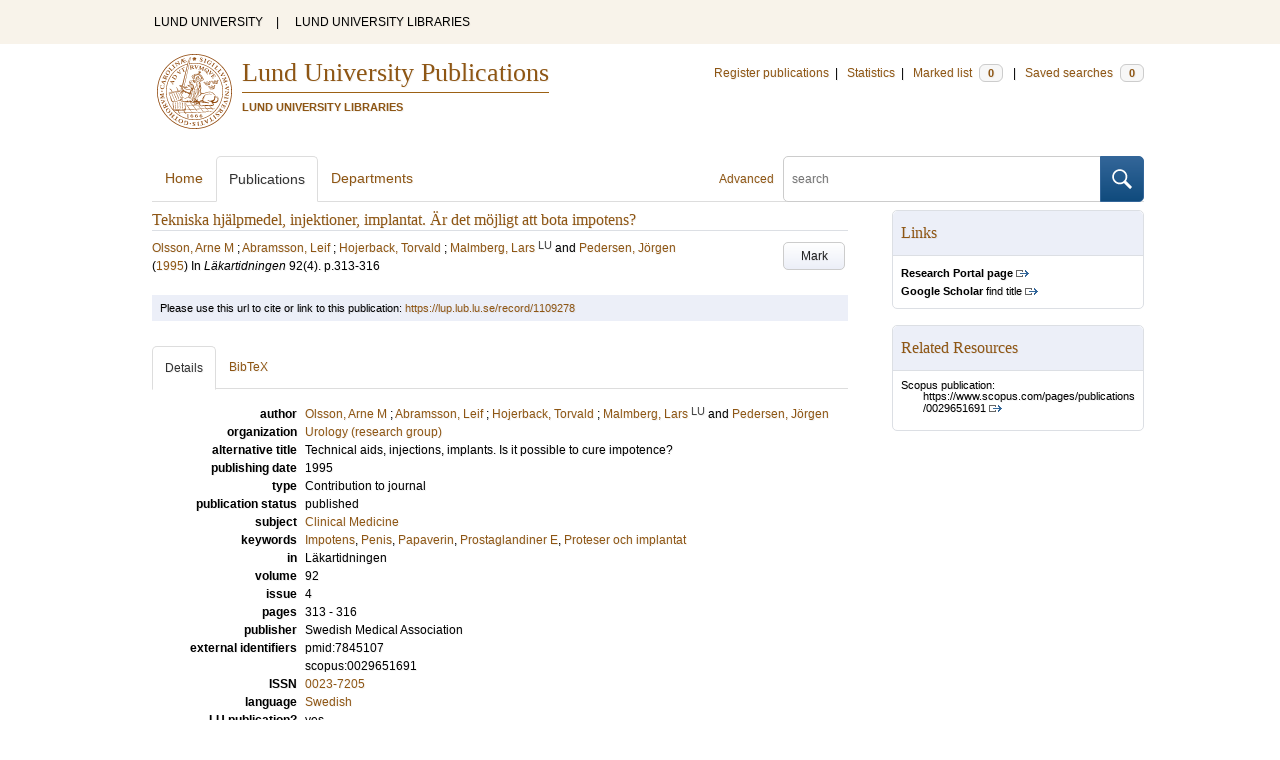

--- FILE ---
content_type: text/html; charset=utf-8
request_url: https://lup.lub.lu.se/search/publication/1109278
body_size: 7410
content:
<!doctype html>
<html lang="en">
<head>
    <meta charset="utf-8"/>
    <title>Tekniska hjälpmedel, injektioner, implantat. Är det möjligt att bota impotens? | Lund University Publications</title>
    <!--[if lt IE 9]>
    <script src="/search/assets/js/html5.js"></script>
    <![endif]-->
    <link rel="stylesheet" media="all" href="/search/assets/css/select2-style.css"/>
    <link rel="stylesheet" media="all" href="/search/assets/css/prettify.css"/>
    <link rel="stylesheet" media="all" href="/search/assets/css/style.css"/>

    <script src="/search/assets/js/jquery/jquery-3.6.0.min.js"></script>

    
        <script src="/search/assets/js/select2.min.js"></script>
    
        <!--[if lt IE 8]>
        <style type="text/css">
            input.button[type="submit"], button.button { border: none !important; }
            .button-append .button { height:30px; vertical-align:middle; }
            .button img { vertical-align: baseline; }
            nav > ul.horizontal, .short ul.horizontal { margin-right: -0.3em; }
            .search-form a, form.inline .button { margin-left: 0.3em; }
            .pagination li.prev, .pagination li.next { top: -2px; margin-right: -0.3em; }
            .select2-container-multi .select2-choices .select2-search-choice { padding-top: 1px; line-height: 16px; }
        </style>
        <![endif]-->
        <meta name="viewport" content="width=device-width, initial-scale=1, maximum-scale=1"/>
        <link rel="search" type="application/opensearchdescription+xml" href="https://lup.lub.lu.se/search/opensearch"/>
        <link rel="unapi-server" type="application/xml" href="https://lup.lub.lu.se/search/unapi"/>
        <link rel="alternate" type="application/rss+xml" title="Biblio hourly" href="https://lup.lub.lu.se/search/feed/hourly"/>
        <link rel="alternate" type="application/rss+xml" title="Biblio daily" href="https://lup.lub.lu.se/search/feed/daily"/>
        <link rel="alternate" type="application/rss+xml" title="Biblio weekly" href="https://lup.lub.lu.se/search/feed/weekly"/>
        <link rel="alternate" type="application/rss+xml" title="Biblio monthly" href="https://lup.lub.lu.se/search/feed/monthly"/>
        
    
    <!-- highwire press meta tags -->
    <meta name="citation_title" content="Tekniska hjälpmedel, injektioner, implantat. Är det möjligt att bota impotens?"/>
    <meta name="citation_author" content="Olsson, Arne M"/>
    <meta name="citation_author" content="Abramsson, Leif"/>
    <meta name="citation_author" content="Hojerback, Torvald"/>
    <meta name="citation_author" content="Malmberg, Lars"/>
    <meta name="citation_author" content="Pedersen, Jörgen"/>
    <meta name="citation_publication_date" content="1995"/>
      <meta name="citation_publisher" content="Swedish Medical Association" />    
    <meta name="citation_journal_title" content="Läkartidningen"/>
    <meta name="citation_volume" content="92"/>
    <meta name="citation_issue" content="4"/>
    <meta name="citation_firstpage" content="313"/>
    <meta name="citation_lastpage" content="316"/>
    <meta name="citation_issn" content="0023-7205"/>
    <!-- eprints meta tags -->
    <meta name="eprints.official_url" content="http://lup.lub.lu.se/record/1109278"/>
    <meta name="eprints.title" content="Tekniska hjälpmedel, injektioner, implantat. Är det möjligt att bota impotens?"/>
    <meta name="eprints.creators_name" content="Olsson, Arne M"/>
    <meta name="eprints.creators_name" content="Abramsson, Leif"/>
    <meta name="eprints.creators_name" content="Hojerback, Torvald"/>
    <meta name="eprints.creators_name" content="Malmberg, Lars"/>
    <meta name="eprints.creators_name" content="Pedersen, Jörgen"/>
    <meta name="eprints.date" content="1995"/>
    <meta name="eprints.publication" content="Läkartidningen"/>
    <meta name="eprints.volume" content="92"/>
    <meta name="eprints.number" content="4"/>
    <meta name="eprints.issn" content="0023-7205"/>
    <!--dc meta tags -->
    <meta name="dc.creator" content="Olsson, Arne M"/>
    <meta name="dc.creator" content="Abramsson, Leif"/>
    <meta name="dc.creator" content="Hojerback, Torvald"/>
    <meta name="dc.creator" content="Malmberg, Lars"/>
    <meta name="dc.creator" content="Pedersen, Jörgen"/>
    <meta name="dc.date" content="1995"/>
    <meta name="dc.identifier" content="https://lup.lub.lu.se/record/1109278"/>
    <meta name="dc.identifier" content="pmid:7845107"/>
    <meta name="dc.identifier" content="scopus:0029651691"/>
    <meta name="dc.language" content="swe"/>
    <meta name="dc.publisher" content="Swedish Medical Association"/>
    <meta name="dc.source" content="Läkartidningen; 92(4), pp 313-316 (1995)"/>
    <meta name="dc.source" content="ISSN: 0023-7205"/>
    <meta name="dc.subject" content="Clinical Medicine"/>
    <meta name="dc.subject" content="Impotens"/>
    <meta name="dc.subject" content="Penis"/>
    <meta name="dc.subject" content="Papaverin"/>
    <meta name="dc.subject" content="Prostaglandiner E"/>
    <meta name="dc.subject" content="Proteser och implantat"/>
    <meta name="dc.title" content="Tekniska hjälpmedel, injektioner, implantat. Är det möjligt att bota impotens?"/>
    <meta name="dc.type" content="contributiontojournal/article"/>
    <meta name="dc.type" content="info:eu-repo/semantics/article"/>
    <meta name="dc.type" content="text"/>
    <!-- end meta tags -->
    <link rel="canonical" href="https://lup.lub.lu.se/search/publication/f7cab750-52dc-4b3f-aa89-1c1d038a885c"/>
    <link rel="alternate" href="https://lup.lub.lu.se/search/publication/f7cab750-52dc-4b3f-aa89-1c1d038a885c.xls" title="Excel - common fields" type="application/vnd.ms-excel"/>
    <link rel="alternate" href="https://lup.lub.lu.se/search/publication/f7cab750-52dc-4b3f-aa89-1c1d038a885c.xls2" title="Excel - all fields" type="application/vnd.ms-excel"/>
    <link rel="alternate" href="https://lup.lub.lu.se/search/publication/f7cab750-52dc-4b3f-aa89-1c1d038a885c.csv" title="CSV - common fields" type="text/csv"/>
    <link rel="alternate" href="https://lup.lub.lu.se/search/publication/f7cab750-52dc-4b3f-aa89-1c1d038a885c.csv2" title="CSV - all fields" type="text/csv"/>
    <link rel="alternate" href="https://lup.lub.lu.se/search/publication/f7cab750-52dc-4b3f-aa89-1c1d038a885c.bibtex" title="BibTeX" type="text/x-bibtex"/>
    <link rel="alternate" href="https://lup.lub.lu.se/search/publication/f7cab750-52dc-4b3f-aa89-1c1d038a885c.ris" title="RIS (reference software)" type="application/x-research-info-systems"/>
    <link rel="alternate" href="https://lup.lub.lu.se/search/publication/f7cab750-52dc-4b3f-aa89-1c1d038a885c.enw" title="End Note (RIS)" type="application/x-research-info-systems"/>

    </head>
    <body lang="en">
        <div class="skipnav"><a href="#main-content">Skip to main content</a></div>
        <div id=godwrapper>
        <div class="topwrapper"> 
            <header class="topheader">
                <nav>
                    <a href="http://www.lu.se/">LUND UNIVERSITY</a><span class="divider">&nbsp;|&nbsp;</span>
                    <a href="http://www.lub.lu.se/">LUND UNIVERSITY LIBRARIES</a>
                </nav>
            </header>
        </div>
        
        <div class="wrapper">

            
            <header class="luheader">
                <div class="logo" role="banner"><img src="/search/assets/img/logo_lu_nolabel.svg" alt="Lund University"/></div>
                <div class="headerbox">
                <h1><a href="https://lup.lub.lu.se/search">Lund University Publications</a></h1>
                <h2>LUND UNIVERSITY LIBRARIES</h2>
                </div>
                <nav class="horizontal">
                    <a href="http://lucris.lu.se/" target="_blank">Register publications</a><span class="divider">&nbsp;|&nbsp;</span>
                    <a href="/lupStat" target="_blank">Statistics</a><span class="divider">&nbsp;|&nbsp;</span>
                    <a href="https://lup.lub.lu.se/search/marked">Marked list <span class="total-marked label">0</span></a><span class="divider">&nbsp;|&nbsp;</span>
                    <a href="https://lup.lub.lu.se/search/saved-searches">Saved searches <span class="total-saved-searches label">0</span></a>
                </nav>
            </header>
            
            <header>
                <form action="https://lup.lub.lu.se/search/simple_search" method="get" class="search-form" role="search">
  <a href="https://lup.lub.lu.se/search/advanced-search">Advanced</a>
  <div class="button-append"><input type="text" name="q" aria-label="search" value="" placeholder="search"><button class="button" type="submit"><img alt="search button" src="/search/assets/img/magnifying-glass.svg"/></button></div>
</form>

                <nav class="nav large">
                    <span><a href="https://lup.lub.lu.se/search">Home</a></span>
                    <span class="tab-active"><a href="https://lup.lub.lu.se/search/publication?sort=publicationstatus.desc&amp;sort=year.desc">Publications</a></span>
                    <span><a href="https://lup.lub.lu.se/search/organization">Departments</a></span>
                    
                </nav>
            </header>
            <main id="main-content" class="content" itemscope itemtype="http://schema.org/ScholarlyArticle">
                <ul class="plain wide hide" id="messages">
</ul>

                <header class="short">
    <h3 class="title" id="f7cab750-52dc-4b3f-aa89-1c1d038a885c" itemprop="name">Tekniska hjälpmedel, injektioner, implantat. Är det möjligt att bota impotens?</h3>
    <ul class="horizontal r">        <li><a role="button" class="mark button button-gray" href="#" data-marked="0" data-id="f7cab750-52dc-4b3f-aa89-1c1d038a885c">Mark</a></li>
    </ul>
    
<span class="authors">	<span class="contributor vcard">			<a class="url" href="https://lup.lub.lu.se/search/publication?q=author%3D%22Olsson%2C+Arne+M%22+or+(documentType+any+%22bookEditor+conferenceEditor%22+and+editor%3D%22Olsson%2C+Arne+M%22)" target="_parent">		<span class="fn">Olsson, Arne M</span></a>
	</span>; 	<span class="contributor vcard">			<a class="url" href="https://lup.lub.lu.se/search/publication?q=author%3D%22Abramsson%2C+Leif%22+or+(documentType+any+%22bookEditor+conferenceEditor%22+and+editor%3D%22Abramsson%2C+Leif%22)" target="_parent">		<span class="fn">Abramsson, Leif</span></a>
	</span>; 	<span class="contributor vcard">			<a class="url" href="https://lup.lub.lu.se/search/publication?q=author%3D%22Hojerback%2C+Torvald%22+or+(documentType+any+%22bookEditor+conferenceEditor%22+and+editor%3D%22Hojerback%2C+Torvald%22)" target="_parent">		<span class="fn">Hojerback, Torvald</span></a>
	</span>; 	<span class="contributor vcard">			<a class="url" href="https://lup.lub.lu.se/search/person/0a74d212-7f4b-4236-a53c-b7081fd47b7d" target="_parent">		<span class="fn">Malmberg, Lars</span></a>
				<sup title="Lund University" class="label label-plain locality">LU</sup>
	</span> and 	<span class="contributor vcard">			<a class="url" href="https://lup.lub.lu.se/search/publication?q=author%3D%22Pedersen%2C+J%C3%B6rgen%22+or+(documentType+any+%22bookEditor+conferenceEditor%22+and+editor%3D%22Pedersen%2C+J%C3%B6rgen%22)" target="_parent">		<span class="fn">Pedersen, Jörgen</span></a>
	</span></span>

    
    (<span class="year"><a href="https://lup.lub.lu.se/search/publication?q=publishingYear+exact+1995" target="_parent">1995</a></span>)


        In <span class="parent">Läkartidningen</span>
        <span class="volume">92</span><span class="issue">(4)</span>.
    <span class="pages">p.313-316</span>


        <dl style="margin-top:12px;">
        </dl>
</header>
<aside>
    <!-- start links div -->
    <div class="box">
        <h3 class="box-header">Links</h3>
        <ul class="plain small">
                <li><a class="external" href="https://portal.research.lu.se/en/publications/f7cab750-52dc-4b3f-aa89-1c1d038a885c" target="_blank"><strong>Research Portal page</strong></a></li>
            <!-- doi -->
            <!-- end doi -->
            <!-- alternative location -->
            <!-- end alternative location -->
            <!-- SFX link is hidden until ready -->
            <!-- end SFX link -->
            <!-- google scholar -->
                <li><a class="external" href="http://scholar.google.com/scholar?q=allintitle%3ATekniska%20hj%C3%A4lpmedel%2C%20injektioner%2C%20implantat.%20%C3%84r%20det%20m%C3%B6jligt%20att%20bota%20impotens%3F" target="_blank"><strong>Google Scholar</strong> find title</a></li>
            <!-- end google scholar -->
            <!-- external identifier ISI -->
            <!-- end external identifier -->
        </ul>
    </div>
    <!-- end links div -->
    
    
        <div class="box">
            <h3 class="box-header">Related Resources</h3>
            <ul class="plain small">
                <li><p>Scopus publication:</p><p class=related-material-link><a class=external href="https://www.scopus.com/pages/publications/0029651691" target="_parent">https://www.scopus.com/pages/publications/0029651691</a></p></li>
            </ul>
        </div>
</aside>

<div class="alert small">
    Please use this url to cite or link to this publication:
    <a href="/record/1109278" target="_parent" itemprop="url">https://lup.lub.lu.se/record/1109278</a>
</div>

<nav class="tab-nav">
    <span class="tab-active tabbable"><a href="#details">Details</a></span>
    <span class="tabbable"><a href="#bibtex">BibTeX</a></span>
</nav>

<div class="tab-content tab-active" id="details">
    <dl class="horizontal">

        
            
                <dt>author</dt>
                    <dd>	<span class="contributor vcard" itemprop="author" itemscope itemtype="http://schema.org/Person">			<a class="url" href="https://lup.lub.lu.se/search/publication?q=author%3D%22Olsson%2C+Arne+M%22+or+(documentType+any+%22bookEditor+conferenceEditor%22+and+editor%3D%22Olsson%2C+Arne+M%22)" target="_parent">		<span class="fn" itemprop="name">Olsson, Arne M</span></a>
	</span>; 	<span class="contributor vcard" itemprop="author" itemscope itemtype="http://schema.org/Person">			<a class="url" href="https://lup.lub.lu.se/search/publication?q=author%3D%22Abramsson%2C+Leif%22+or+(documentType+any+%22bookEditor+conferenceEditor%22+and+editor%3D%22Abramsson%2C+Leif%22)" target="_parent">		<span class="fn" itemprop="name">Abramsson, Leif</span></a>
	</span>; 	<span class="contributor vcard" itemprop="author" itemscope itemtype="http://schema.org/Person">			<a class="url" href="https://lup.lub.lu.se/search/publication?q=author%3D%22Hojerback%2C+Torvald%22+or+(documentType+any+%22bookEditor+conferenceEditor%22+and+editor%3D%22Hojerback%2C+Torvald%22)" target="_parent">		<span class="fn" itemprop="name">Hojerback, Torvald</span></a>
	</span>; 	<span class="contributor vcard" itemprop="author" itemscope itemtype="http://schema.org/Person">			<a class="url" href="https://lup.lub.lu.se/search/person/0a74d212-7f4b-4236-a53c-b7081fd47b7d" target="_parent" itemprop="url">		<span class="fn" itemprop="name">Malmberg, Lars</span></a>
				<sup title="Lund University" class="label label-plain locality" itemprop="affiliation" itemscope itemtype="http://schema.org/CollegeOrUniversity"><span itemprop="name">LU</sup>
	</span> and 	<span class="contributor vcard" itemprop="author" itemscope itemtype="http://schema.org/Person">			<a class="url" href="https://lup.lub.lu.se/search/publication?q=author%3D%22Pedersen%2C+J%C3%B6rgen%22+or+(documentType+any+%22bookEditor+conferenceEditor%22+and+editor%3D%22Pedersen%2C+J%C3%B6rgen%22)" target="_parent">		<span class="fn" itemprop="name">Pedersen, Jörgen</span></a>
	</span></dd>      
             
         
        <!--    
            <dt>organization</dt>
            <dd>
                <ul class="plain">
                        <li itemprop="sourceOrganization" itemscope itemtype="http://schema.org/Organization"><a href="https://lup.lub.lu.se/search/organization/v1001135" itemprop="uri"><span itemprop="name">Urology</span></a></li>
                </ul>
            </dd>
        -->
            <dt>organization</dt>
            <dd>
                <ul class="plain">
                        <li itemprop="sourceOrganization" itemscope itemtype="http://schema.org/Organization">
                        <a href="https://lup.lub.lu.se/search/organization/v1001135" itemprop="uri"><span itemprop="name">Urology
                        (research group)</span></a></li>
                </ul>
            </dd>
            <dt>alternative title</dt>
                <dd>Technical aids, injections, implants. Is it possible to cure impotence?</dd>

    

            <dt>publishing date</dt>
            <dd itemprop="datePublished">1995</dd>
            <dt>type</dt>
            <dd>       
                    Contribution to journal
            </dd>
            <dt>publication status</dt>
            <dd>published</dd>
            <dt>subject</dt>
            <dd>
                <ul class="plain"> 
                        <li><a href="https://lup.lub.lu.se/search/publication?q=subject+exact+302">Clinical Medicine</a></li>
                </ul>
            </dd>
            <dt>keywords</dt>
            <dd itemprop="keywords"><a href="https://lup.lub.lu.se/search/publication?q=keywords+exact+%22Impotens%22">Impotens</a>, <a href="https://lup.lub.lu.se/search/publication?q=keywords+exact+%22Penis%22">Penis</a>, <a href="https://lup.lub.lu.se/search/publication?q=keywords+exact+%22Papaverin%22">Papaverin</a>, <a href="https://lup.lub.lu.se/search/publication?q=keywords+exact+%22Prostaglandiner+E%22">Prostaglandiner E</a>, <a href="https://lup.lub.lu.se/search/publication?q=keywords+exact+%22Proteser+och+implantat%22">Proteser och implantat</a></dd>
        
            <dt>
                    in
            </dt>
            <dd>Läkartidningen</dd>
            <!--<dd><a href="https://lup.lub.lu.se/search/publication?q=publication+exact+%22L%C3%A4kartidningen%22">Läkartidningen</a></dd>--> 
            <dt>volume</dt>
            <dd>92</dd>
            <dt>issue</dt>
            <dd>4</dd>
            <dt>pages</dt>
                <dd>313 - 316</dd>
            <dt>publisher</dt>
                <dd itemprop="publisher" itemscope itemtype="http://schema.org/Organization">Swedish Medical Association</dd>
            <!--<dd itemprop="publisher" itemscope itemtype="http://schema.org/Organization"><a href="https://lup.lub.lu.se/search/publication?q=publisher+exact+%22Swedish+Medical+Association%22" itemprop="name">Swedish Medical Association</a></dd>-->      
            <dt>external identifiers</dt>
            <dd>
                <ul class="plain">
                        <li>pmid:7845107</li>
                        <li>scopus:0029651691</li>
                </ul>
            </dd>
            <dt>ISSN</dt>
            
                <dd><a href="https://lup.lub.lu.se/search/publication?q=issn+exact+%220023-7205%22">0023-7205</a></dd>
        <!--
            <dt>research group</dt>
                <dd><a href="https://lup.lub.lu.se/search/publication?q=researchgroup+exact+v1001135">Urology</a></dd>
        -->      
        
            <dt>language</dt>
                <dd><a href="https://lup.lub.lu.se/search/publication?q=language+exact+swe" itemprop="inLanguage"> Swedish</a></dd>
            <dt>LU publication?</dt>
            <dd>yes</dd>
        <dt>id</dt>
        <dd>f7cab750-52dc-4b3f-aa89-1c1d038a885c (old id 1109278)</dd>
        <!-- removing handle until we have handles.
        <dt>handle</dt>
        <dd><a href="http://hdl.handle.net/1854/LU-f7cab750-52dc-4b3f-aa89-1c1d038a885c" target="_parent">http://hdl.handle.net/1854/LU-f7cab750-52dc-4b3f-aa89-1c1d038a885c</a></dd>
        -->
            <dt>date added to LUP</dt>
            <dd>2016-04-01 16:16:48</dd>
        <dt>date last changed</dt>
        <dd>2025-10-14 10:54:29</dd>
    </dl>
</div>

<div class="tab-content" id="bibtex">
    <pre>@article{f7cab750-52dc-4b3f-aa89-1c1d038a885c,
  author       = {{Olsson, Arne M and Abramsson, Leif and Hojerback, Torvald and Malmberg, Lars and Pedersen, Jörgen}},
  issn         = {{0023-7205}},
  keywords     = {{Impotens; Penis; Papaverin; Prostaglandiner E; Proteser och implantat}},
  language     = {{swe}},
  number       = {{4}},
  pages        = {{313--316}},
  publisher    = {{Swedish Medical Association}},
  series       = {{Läkartidningen}},
  title        = {{Tekniska hjälpmedel, injektioner, implantat. Är det möjligt att bota impotens?}},
  volume       = {{92}},
  year         = {{1995}},
}

</pre>
</div>


            </main>
        </div>
                <div class="footerwrapper">
                        <footer>
                                <span>Built with <a href="http://librecat.org">LibreCat&nbsp;&nbsp;<img alt="librecat" src="/search/assets/img/librecat.png"/></a></span>
                                <nav class="plain">
                                    <a href="https://lup.lub.lu.se/search/doc/userguide">User guide</a><span class="divider">&nbsp;|&nbsp;</span>
                                    <!--
                                            <a href="https://lup.lub.lu.se/search/doc/api">Download &amp; API</a><span class="divider">&nbsp;|&nbsp;</span>
                                    -->
                                    <a href="https://www.ub.lu.se/accessibility-lund-university-publications">About accessibility</a><span class="divider">&nbsp;|&nbsp;</span>
                                    <a href="https://lup.lub.lu.se/search/contact">Contact</a>
                                </nav>
                        </footer>
                </div>
        <script>
    
    
        function yearRangeToCQL(field, val) {
            str = $.trim(val);
            str = str.replace(/[^0-9\-<>= ]/g,' ');
            str = str.replace(/[ ][ ]+/g,' ');
        
            var q = '';   
            var matches;
            
            if (str.match(/^- *[1-9][0-9]{3}$/))
                str = str.replace('-', '<=');
            if (str.match(/^[1-9][0-9]{3} *-$/))
                str = str.replace('-', '>=');

            if (matches = str.match(/^[1-9][0-9]{3}$/)) {
                q = field+' = '+matches[0];
            }   else if( matches = /^([1-9][0-9]{3}) *- *([1-9][0-9]{3})$/.exec(str)) {
                if (parseInt(matches[1]) > parseInt(matches[2]))
                    return "";
                q = field + ' >= ' + matches[1] + ' and ' + field + ' <= ' + matches[2];
            } else if( matches = /^([><=])(=)? *([1-9][0-9]{3})$/.exec(str) ) {
                q = field +' '+ matches[1] + ((matches[2] && matches[1]!= '=') ? '=' : '') +' '+ matches[3]; 
            } 

            return q; 
        }
        
        
        function validate_range(val) {
            var check = yearRangeToCQL('x', val);
            if (check.length > 0) 
                return [{id: val, text: val}];
            else return [];
        }
   
    // tab-nav
        $('.tab-nav').each(function() {
            var tabs  = $(this);
            var activeTab = tabs.children(':first');
            var content   = $('#'+activeTab.children('a:first').prop('href').split('#')[1]);
            tabs.on('click', '.tabbable a', function(evt) {
                evt.preventDefault();
                activeTab.removeClass('tab-active');
                content.removeClass('tab-active');
                activeTab = $(this).parent().addClass('tab-active');
                content   = $('#'+$(this).prop('href').split('#')[1]).addClass('tab-active');
        console.log(content);
            });
        });

 
                // select
                $('.select').each(function() {
                    var select = $(this);
                    var params = {minimumResultsForSearch: 15};
                    params.separator = ' ';
                    if (select.data('separator'))
                         params.separator = select.data('separator'); 
                    if (select.data('min-input-length'))
                         params.minimumInputLength = parseInt(select.data('min-input-length'), 0);
                    if (select.data('allow-clear'))
                        params.allowClear = true;
                    if (select.data('multiple'))
                        params.multiple = true;
                    if (select.data('ranges')) {
                        params.separator = ',';
                        params.formatNoMatches = function (term) { return "Enter a valid year/year range. Examples: 2003  |  2003-2005  |  -2005  |  >2005  |  <=1995" };
                        params.formatSearching =  function () { return "Validating..." };
                        params.formatInputTooShort = function () { return "Enter a valid year/year range. Examples: 2003  |  2003-2005  |  -2005  |  >2005  |  <=1995" };
            params.query = function (query) {
                    var data = {results: []};
                var check = yearRangeToCQL('x', query.term)
                if (check.length > 0) {
                     data.results.push({id: query.term, text: query.term});
                        } else {
                        }
                query.callback(data);
            }
                    }
                    if (select.data('minimum-results-for-search'))
                        params.minimumResultsForSearch = parseInt(select.data('minimum-results-for-search'), 10);
                    if (select.data('createSearchChoice'))
                        params.createSearchChoice = select.data('createSearchChoice');
                    if (select.data('bag-name')) {
                        params.bagName = select.data('bag-name');
                        params.ajax = {
                            url: 'https://lup.lub.lu.se/search/list_find?bag='+select.data('bag-name'),
                            type: 'GET',
                            data: function (term, page) {
                                 return {
                    query: term, // search term
                     }
                            },
                            dataType: 'json',
                            results: function(data, page) {
                                     return {results: data.entries};
                            }
                        };            
                    }
                    select.select2(params);
                });

                var baseURL = 'https://lup.lub.lu.se/search',
                        embedParams = {},
                        searchParams = {"sort":[],"q":[]};

                var escapeHTML = function(text) {
                    return text.replace(/&/g,'&amp;').replace(/</g,'&lt;').replace(/>/g,'&gt;');
                };        
                                

                // alerts
                var showAlertMessage = function(type, message) {
                    var msg = $('<li class="alert '+type+'"><a class="close" href="#">Close</a>'+escapeHTML(message)+'</li>');
                    msg.on('click', '.close', function(evt) {
                        evt.preventDefault();
                        msg.remove();
                        if (!$('#messages li').length) $('#messages').hide(); // empty list retains height in ie6-7

                    });
                    $('#messages').append(msg).show();
                };

                // search
        //        $('.search-form').submit(function() {
        //          var input = $(this).find(':input[name=q]');
        //          var q = input.val();
        //          if (q.length) {
        //            q = $.trim(q.replace(/"/g, ''));
        //            q = '"'+q+'"';
        //            input.val(q);
        //          }
        //        });

                // search options
                $('a.search-option, .search-option a').click(function(evt) {
                    evt.preventDefault();
                    let href = $(this).prop('href').split('#')[1]
                    var target = $('#'+href);
                    console.log(href);
                    if (target.hasClass('search-option-active')) {
                        console.log("has class")
                        target.hide();
                        target.removeClass('search-option-active');
                    } else {
                        console.log("needs class")
                        $('.search-option-active').hide();
                        $('.search-option-active').removeClass('search-option-active');
                        target.addClass('search-option-active');
                        target.show();
                    }
                });
                $('.search-option-close').click(function(evt) {
                    evt.preventDefault();
                    $(this).closest('.search-option-active').removeClass('search-option-active').hide();
                });

                // search facets
                $('select.search-facet').change(function() {
                    var select = $(this),
                        index  = select.data('index'),
                        term   = select.val();
                    if (term.match(/\s/)) {
                        term = '"'+term+'"';
                    }
                    searchParams.q.push(index+' exact '+term);
                    delete searchParams.start;
                    var url = baseURL + '/publication?' + $.param($.extend({}, embedParams, searchParams), true);
                    window.location.replace(url);
                });

                // save search
                $('a.save-search').click(function(evt) {
                    evt.preventDefault();
                    var params = $.extend({}, searchParams);
                    delete params.start;
                    $.ajax({
                        traditional: true,
                        type: 'POST',
                        url: 'https://lup.lub.lu.se/search/saved-searches',
                        data: params,
                        dataType: 'json',
                        success: function(res) {
                            $('.total-saved-searches').text(res.total);
                        }
                    });
                });

                // mark
                $('a.mark-all').click(function(evt) {
                    evt.preventDefault();
                    var params = $.extend({}, searchParams);
                    delete params.start;
                    delete params.limit;
                    if($(this).hasClass('unmark-all')) {
                        $(this).removeClass('mark-all');
                        evt.preventDefault();
                        $.post('https://lup.lub.lu.se/search/marked?x-tunneled-method=DELETE', function(res) {
                            window.location.replace("https://lup.lub.lu.se/search/publication");
                        }, 'json');
                    } else {
                        $.ajax({
                            traditional: true,
                            type: 'POST',
                            url: 'https://lup.lub.lu.se/search/marked',
                            data: params,
                            dataType: 'json',
                            success: function(res) {
                                $('.total-marked').text(res.total);
                                if (res.message) {
                                    showAlertMessage(res.ok ? 'info' : 'warning', res.message);
                                }
                                $('a.mark').data('marked', 1).text('Unmark');
                                $('.unmarked-record').addClass( 'marked-record' ); 
                                $('.unmarked-record').removeClass( 'unmarked-record' ); 
                            }
                        });
                        $(this).addClass('unmark-all');
                        $(this).text('Unmark all');
                    }
                });

                $('a.unmark-all').click(function(evt) {
                    evt.preventDefault();
                    $.post('https://lup.lub.lu.se/search/marked?x-tunneled-method=DELETE', function(res) {
                        window.location.replace("https://lup.lub.lu.se/search/publication");
                    }, 'json');
                });

                $('a.mark').click(function(evt) {
                    evt.preventDefault();
                    var a = $(this);
                    var marked = a.data('marked');
                    if (marked == 0) {
                        $('a.mark-all').addClass('unmark-all');
                        $('a.mark-all').text('Unmark all');
                        $.post('https://lup.lub.lu.se/search/marked/'+a.data('id'), function(res) {
                            $('.total-marked').text(res.total);
                            a.data('marked', 1).text('Unmark');
                            $('#'+a.data('id')).addClass( 'marked-record' );
                            $('#'+a.data('id')).removeClass( 'unmarked-record' );   
                        }, 'json');
                    } else {
                        $.post('https://lup.lub.lu.se/search/marked/'+a.data('id')+'?x-tunneled-method=DELETE', function(res) {
                            $('.total-marked').text(res.total);
                            a.data('marked', 0).text('Mark');
                            $('#'+a.data('id')).addClass( 'unmarked-record' );
                            $('#'+a.data('id')).removeClass( 'marked-record' );                   
                        }, 'json');
                    }
                });

                // embed
                $('.embed-style').change(function() {
                    var style = $(this).val();
                    if (style.length) {
                        $('.embed-style-param').text('&amp;style='+style);
                    } else {
                        $('.embed-style-param').text('');
                    }
                });
                $.each(['width', 'height'], function(i, param) {
                    $('.embed-'+param).keyup(function() {
                        $('.embed-'+param+'-value').text($(this).val());
                    });
                });
                $.each(['pagination', 'info', 'options'], function(i, param) {
                    $('.embed-hide-'+param).change(function() {
                        $('.embed-hide-'+param+'-param').toggle();
                    });
                });

                $('.embed-email').submit(function(evt) {
                    evt.preventDefault();
                    var snippet = $('.iframe-code').clone();
                    $.each(['pagination', 'info', 'options'], function(i, param) {
                        var el = snippet.find('.embed-hide-'+param+'-param');
                        if (!$('.embed-hide-'+param).is(':checked')) el.remove();
                    });
                    var message = $.trim(snippet.text());
                    snippet.remove();
                    var btn = $(this).find('button');
                    var btnText = btn.text();
                    btn.text('Sending...');
                    $.post(this.action, {
                            email: this.elements['email'].value,
                            subject: this.elements['subject'].value,
                            message: message
                    }, function(res) {
                            btn.text('Sent!');
                            window.setTimeout(function() {
                                btn.text(btnText);
                            }, 1000);
                    }, 'json');
                });

                // gravatar
                $('img.gravatar').each(function() {
                    $(this).prop('src', $(this).data('gravatar-url'));
                });
        </script>
        </div>
    </body>
</html>

